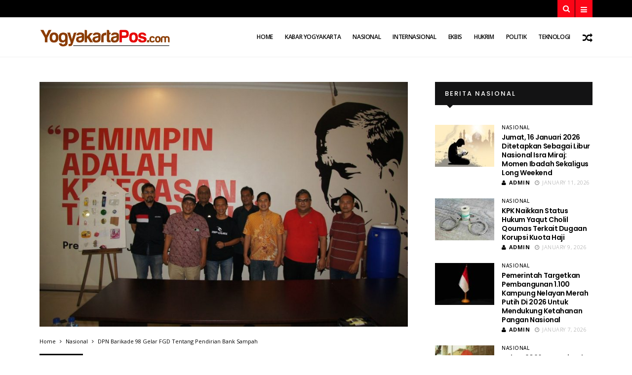

--- FILE ---
content_type: text/html; charset=UTF-8
request_url: https://yogyakartapos.com/nasional/153340/dpn-barikade-98-gelar-fgd-tentang-pendirian-bank-sampah/
body_size: 20816
content:
<!DOCTYPE html>
<!--[if IE 9 ]><html class="ie ie9" lang="en-US"
	prefix="og: https://ogp.me/ns#" > <![endif]-->
<html lang="en-US"
	prefix="og: https://ogp.me/ns#" >
<head>
	<meta charset="UTF-8">
    <meta name="viewport" content="width=device-width, initial-scale=1, maximum-scale=1">    
    <title>DPN Barikade 98 Gelar FGD Tentang Pendirian Bank Sampah - YogyakartaPos.Com</title>

		<!-- All in One SEO 4.1.3.4 -->
		<meta name="description" content="YOGYAKARTAPOS.COM, JAKARTA – Pengelolaan sampah di kawasan pemukiman harus dilakukan dengan cara memilah/memisahkan dari sumber sampah yaitu antara sampah organik dan anorganik karena prinsip penanganannya yang berbeda. Pada saat ini pengelolaan sampah non organik atau sampah domestik lebih baik jika dilakukan dengan mengedepankan prinsip atau pola 3R yaitu Reduce (Mengurangi), Reuse (Menggunakan kembali), dan Recyle (Mendaur ulang) melalui TPS Domestik Terpadu […]"/>
		<link rel="canonical" href="https://yogyakartapos.com/nasional/153340/dpn-barikade-98-gelar-fgd-tentang-pendirian-bank-sampah/" />
		<meta property="og:site_name" content="YogyakartaPos.Com - Informasi Warga Yogyakarta" />
		<meta property="og:type" content="article" />
		<meta property="og:title" content="DPN Barikade 98 Gelar FGD Tentang Pendirian Bank Sampah - YogyakartaPos.Com" />
		<meta property="og:description" content="YOGYAKARTAPOS.COM, JAKARTA – Pengelolaan sampah di kawasan pemukiman harus dilakukan dengan cara memilah/memisahkan dari sumber sampah yaitu antara sampah organik dan anorganik karena prinsip penanganannya yang berbeda. Pada saat ini pengelolaan sampah non organik atau sampah domestik lebih baik jika dilakukan dengan mengedepankan prinsip atau pola 3R yaitu Reduce (Mengurangi), Reuse (Menggunakan kembali), dan Recyle (Mendaur ulang) melalui TPS Domestik Terpadu […]" />
		<meta property="og:url" content="https://yogyakartapos.com/nasional/153340/dpn-barikade-98-gelar-fgd-tentang-pendirian-bank-sampah/" />
		<meta property="article:published_time" content="2022-06-10T15:32:08Z" />
		<meta property="article:modified_time" content="2022-06-10T15:32:08Z" />
		<meta name="twitter:card" content="summary" />
		<meta name="twitter:domain" content="yogyakartapos.com" />
		<meta name="twitter:title" content="DPN Barikade 98 Gelar FGD Tentang Pendirian Bank Sampah - YogyakartaPos.Com" />
		<meta name="twitter:description" content="YOGYAKARTAPOS.COM, JAKARTA – Pengelolaan sampah di kawasan pemukiman harus dilakukan dengan cara memilah/memisahkan dari sumber sampah yaitu antara sampah organik dan anorganik karena prinsip penanganannya yang berbeda. Pada saat ini pengelolaan sampah non organik atau sampah domestik lebih baik jika dilakukan dengan mengedepankan prinsip atau pola 3R yaitu Reduce (Mengurangi), Reuse (Menggunakan kembali), dan Recyle (Mendaur ulang) melalui TPS Domestik Terpadu […]" />
		<script type="application/ld+json" class="aioseo-schema">
			{"@context":"https:\/\/schema.org","@graph":[{"@type":"WebSite","@id":"https:\/\/yogyakartapos.com\/#website","url":"https:\/\/yogyakartapos.com\/","name":"YogyakartaPos.Com","description":"Informasi Warga Yogyakarta","publisher":{"@id":"https:\/\/yogyakartapos.com\/#organization"}},{"@type":"Organization","@id":"https:\/\/yogyakartapos.com\/#organization","name":"YogyakartaPos.Com","url":"https:\/\/yogyakartapos.com\/"},{"@type":"BreadcrumbList","@id":"https:\/\/yogyakartapos.com\/nasional\/153340\/dpn-barikade-98-gelar-fgd-tentang-pendirian-bank-sampah\/#breadcrumblist","itemListElement":[{"@type":"ListItem","@id":"https:\/\/yogyakartapos.com\/#listItem","position":"1","item":{"@type":"WebPage","@id":"https:\/\/yogyakartapos.com\/","name":"Home","description":"Regional Apresiasi Satgas Bencana Aceh Tamiang, Brigjen Pol Anang Sumpena Tekankan Evaluasi dan Pencegahan Bencana Susulan admin January 20, 2026 ACEH TAMIANG \u2013 Brigjen Polisi Anang Sumpena mengapresiasi kinerja seluruh personel Polri yang tergabung dalam Satuan Tugas (Satgas) Penanggulangan Pasca Bencana Banjir dan Longsor\u2026 Continue reading Matra Resmi Berganti, Danmen I Gegana dan Danmen I [\u2026]","url":"https:\/\/yogyakartapos.com\/"},"nextItem":"https:\/\/yogyakartapos.com\/nasional\/#listItem"},{"@type":"ListItem","@id":"https:\/\/yogyakartapos.com\/nasional\/#listItem","position":"2","item":{"@type":"WebPage","@id":"https:\/\/yogyakartapos.com\/nasional\/","name":"Nasional","description":"YOGYAKARTAPOS.COM, JAKARTA \u2013 Pengelolaan sampah di kawasan pemukiman harus dilakukan dengan cara memilah\/memisahkan dari sumber sampah yaitu antara sampah organik dan anorganik karena prinsip penanganannya yang berbeda. Pada saat ini pengelolaan sampah non organik atau sampah domestik lebih baik jika dilakukan dengan mengedepankan prinsip atau pola 3R yaitu Reduce (Mengurangi), Reuse (Menggunakan kembali), dan Recyle (Mendaur ulang) melalui TPS Domestik Terpadu [\u2026]","url":"https:\/\/yogyakartapos.com\/nasional\/"},"nextItem":"https:\/\/yogyakartapos.com\/nasional\/153340\/dpn-barikade-98-gelar-fgd-tentang-pendirian-bank-sampah\/#listItem","previousItem":"https:\/\/yogyakartapos.com\/#listItem"},{"@type":"ListItem","@id":"https:\/\/yogyakartapos.com\/nasional\/153340\/dpn-barikade-98-gelar-fgd-tentang-pendirian-bank-sampah\/#listItem","position":"3","item":{"@type":"WebPage","@id":"https:\/\/yogyakartapos.com\/nasional\/153340\/dpn-barikade-98-gelar-fgd-tentang-pendirian-bank-sampah\/","name":"DPN Barikade 98 Gelar FGD Tentang Pendirian Bank Sampah","description":"YOGYAKARTAPOS.COM, JAKARTA \u2013 Pengelolaan sampah di kawasan pemukiman harus dilakukan dengan cara memilah\/memisahkan dari sumber sampah yaitu antara sampah organik dan anorganik karena prinsip penanganannya yang berbeda. Pada saat ini pengelolaan sampah non organik atau sampah domestik lebih baik jika dilakukan dengan mengedepankan prinsip atau pola 3R yaitu Reduce (Mengurangi), Reuse (Menggunakan kembali), dan Recyle (Mendaur ulang) melalui TPS Domestik Terpadu [\u2026]","url":"https:\/\/yogyakartapos.com\/nasional\/153340\/dpn-barikade-98-gelar-fgd-tentang-pendirian-bank-sampah\/"},"previousItem":"https:\/\/yogyakartapos.com\/nasional\/#listItem"}]},{"@type":"Person","@id":"https:\/\/yogyakartapos.com\/author\/yogyakartapos\/#author","url":"https:\/\/yogyakartapos.com\/author\/yogyakartapos\/","name":"yogyakartapos","image":{"@type":"ImageObject","@id":"https:\/\/yogyakartapos.com\/nasional\/153340\/dpn-barikade-98-gelar-fgd-tentang-pendirian-bank-sampah\/#authorImage","url":"https:\/\/secure.gravatar.com\/avatar\/e041701119b473796d3e186c396b3386bd257223bb541397e5ef9a808268f704?s=96&d=mm&r=g","width":"96","height":"96","caption":"yogyakartapos"}},{"@type":"WebPage","@id":"https:\/\/yogyakartapos.com\/nasional\/153340\/dpn-barikade-98-gelar-fgd-tentang-pendirian-bank-sampah\/#webpage","url":"https:\/\/yogyakartapos.com\/nasional\/153340\/dpn-barikade-98-gelar-fgd-tentang-pendirian-bank-sampah\/","name":"DPN Barikade 98 Gelar FGD Tentang Pendirian Bank Sampah - YogyakartaPos.Com","description":"YOGYAKARTAPOS.COM, JAKARTA \u2013 Pengelolaan sampah di kawasan pemukiman harus dilakukan dengan cara memilah\/memisahkan dari sumber sampah yaitu antara sampah organik dan anorganik karena prinsip penanganannya yang berbeda. Pada saat ini pengelolaan sampah non organik atau sampah domestik lebih baik jika dilakukan dengan mengedepankan prinsip atau pola 3R yaitu Reduce (Mengurangi), Reuse (Menggunakan kembali), dan Recyle (Mendaur ulang) melalui TPS Domestik Terpadu [\u2026]","inLanguage":"en-US","isPartOf":{"@id":"https:\/\/yogyakartapos.com\/#website"},"breadcrumb":{"@id":"https:\/\/yogyakartapos.com\/nasional\/153340\/dpn-barikade-98-gelar-fgd-tentang-pendirian-bank-sampah\/#breadcrumblist"},"author":"https:\/\/yogyakartapos.com\/author\/yogyakartapos\/#author","creator":"https:\/\/yogyakartapos.com\/author\/yogyakartapos\/#author","image":{"@type":"ImageObject","@id":"https:\/\/yogyakartapos.com\/#mainImage","url":"https:\/\/yogyakartapos.com\/wp-content\/uploads\/2022\/06\/barikade-bank-sampah.jpg","width":"1431","height":"952"},"primaryImageOfPage":{"@id":"https:\/\/yogyakartapos.com\/nasional\/153340\/dpn-barikade-98-gelar-fgd-tentang-pendirian-bank-sampah\/#mainImage"},"datePublished":"2022-06-10T15:32:08+07:00","dateModified":"2022-06-10T15:32:08+07:00"},{"@type":"BlogPosting","@id":"https:\/\/yogyakartapos.com\/nasional\/153340\/dpn-barikade-98-gelar-fgd-tentang-pendirian-bank-sampah\/#blogposting","name":"DPN Barikade 98 Gelar FGD Tentang Pendirian Bank Sampah - YogyakartaPos.Com","description":"YOGYAKARTAPOS.COM, JAKARTA \u2013 Pengelolaan sampah di kawasan pemukiman harus dilakukan dengan cara memilah\/memisahkan dari sumber sampah yaitu antara sampah organik dan anorganik karena prinsip penanganannya yang berbeda. Pada saat ini pengelolaan sampah non organik atau sampah domestik lebih baik jika dilakukan dengan mengedepankan prinsip atau pola 3R yaitu Reduce (Mengurangi), Reuse (Menggunakan kembali), dan Recyle (Mendaur ulang) melalui TPS Domestik Terpadu [\u2026]","headline":"DPN Barikade 98 Gelar FGD Tentang Pendirian Bank Sampah","author":{"@id":"https:\/\/yogyakartapos.com\/author\/yogyakartapos\/#author"},"publisher":{"@id":"https:\/\/yogyakartapos.com\/#organization"},"datePublished":"2022-06-10T15:32:08+07:00","dateModified":"2022-06-10T15:32:08+07:00","articleSection":"Nasional","mainEntityOfPage":{"@id":"https:\/\/yogyakartapos.com\/nasional\/153340\/dpn-barikade-98-gelar-fgd-tentang-pendirian-bank-sampah\/#webpage"},"isPartOf":{"@id":"https:\/\/yogyakartapos.com\/nasional\/153340\/dpn-barikade-98-gelar-fgd-tentang-pendirian-bank-sampah\/#webpage"},"image":{"@type":"ImageObject","@id":"https:\/\/yogyakartapos.com\/#articleImage","url":"https:\/\/yogyakartapos.com\/wp-content\/uploads\/2022\/06\/barikade-bank-sampah.jpg","width":"1431","height":"952"}}]}
		</script>
		<!-- All in One SEO -->

<link rel='dns-prefetch' href='//fonts.googleapis.com' />
<link rel="alternate" type="application/rss+xml" title="YogyakartaPos.Com &raquo; Feed" href="https://yogyakartapos.com/feed/" />
<link rel="alternate" type="application/rss+xml" title="YogyakartaPos.Com &raquo; Comments Feed" href="https://yogyakartapos.com/comments/feed/" />
<link rel="alternate" type="application/rss+xml" title="YogyakartaPos.Com &raquo; DPN Barikade 98 Gelar FGD Tentang Pendirian Bank Sampah Comments Feed" href="https://yogyakartapos.com/nasional/153340/dpn-barikade-98-gelar-fgd-tentang-pendirian-bank-sampah/feed/" />
<link rel="alternate" title="oEmbed (JSON)" type="application/json+oembed" href="https://yogyakartapos.com/wp-json/oembed/1.0/embed?url=https%3A%2F%2Fyogyakartapos.com%2Fnasional%2F153340%2Fdpn-barikade-98-gelar-fgd-tentang-pendirian-bank-sampah%2F" />
<link rel="alternate" title="oEmbed (XML)" type="text/xml+oembed" href="https://yogyakartapos.com/wp-json/oembed/1.0/embed?url=https%3A%2F%2Fyogyakartapos.com%2Fnasional%2F153340%2Fdpn-barikade-98-gelar-fgd-tentang-pendirian-bank-sampah%2F&#038;format=xml" />
<style id='wp-img-auto-sizes-contain-inline-css' type='text/css'>
img:is([sizes=auto i],[sizes^="auto," i]){contain-intrinsic-size:3000px 1500px}
/*# sourceURL=wp-img-auto-sizes-contain-inline-css */
</style>
<style id='wp-emoji-styles-inline-css' type='text/css'>

	img.wp-smiley, img.emoji {
		display: inline !important;
		border: none !important;
		box-shadow: none !important;
		height: 1em !important;
		width: 1em !important;
		margin: 0 0.07em !important;
		vertical-align: -0.1em !important;
		background: none !important;
		padding: 0 !important;
	}
/*# sourceURL=wp-emoji-styles-inline-css */
</style>
<style id='wp-block-library-inline-css' type='text/css'>
:root{--wp-block-synced-color:#7a00df;--wp-block-synced-color--rgb:122,0,223;--wp-bound-block-color:var(--wp-block-synced-color);--wp-editor-canvas-background:#ddd;--wp-admin-theme-color:#007cba;--wp-admin-theme-color--rgb:0,124,186;--wp-admin-theme-color-darker-10:#006ba1;--wp-admin-theme-color-darker-10--rgb:0,107,160.5;--wp-admin-theme-color-darker-20:#005a87;--wp-admin-theme-color-darker-20--rgb:0,90,135;--wp-admin-border-width-focus:2px}@media (min-resolution:192dpi){:root{--wp-admin-border-width-focus:1.5px}}.wp-element-button{cursor:pointer}:root .has-very-light-gray-background-color{background-color:#eee}:root .has-very-dark-gray-background-color{background-color:#313131}:root .has-very-light-gray-color{color:#eee}:root .has-very-dark-gray-color{color:#313131}:root .has-vivid-green-cyan-to-vivid-cyan-blue-gradient-background{background:linear-gradient(135deg,#00d084,#0693e3)}:root .has-purple-crush-gradient-background{background:linear-gradient(135deg,#34e2e4,#4721fb 50%,#ab1dfe)}:root .has-hazy-dawn-gradient-background{background:linear-gradient(135deg,#faaca8,#dad0ec)}:root .has-subdued-olive-gradient-background{background:linear-gradient(135deg,#fafae1,#67a671)}:root .has-atomic-cream-gradient-background{background:linear-gradient(135deg,#fdd79a,#004a59)}:root .has-nightshade-gradient-background{background:linear-gradient(135deg,#330968,#31cdcf)}:root .has-midnight-gradient-background{background:linear-gradient(135deg,#020381,#2874fc)}:root{--wp--preset--font-size--normal:16px;--wp--preset--font-size--huge:42px}.has-regular-font-size{font-size:1em}.has-larger-font-size{font-size:2.625em}.has-normal-font-size{font-size:var(--wp--preset--font-size--normal)}.has-huge-font-size{font-size:var(--wp--preset--font-size--huge)}.has-text-align-center{text-align:center}.has-text-align-left{text-align:left}.has-text-align-right{text-align:right}.has-fit-text{white-space:nowrap!important}#end-resizable-editor-section{display:none}.aligncenter{clear:both}.items-justified-left{justify-content:flex-start}.items-justified-center{justify-content:center}.items-justified-right{justify-content:flex-end}.items-justified-space-between{justify-content:space-between}.screen-reader-text{border:0;clip-path:inset(50%);height:1px;margin:-1px;overflow:hidden;padding:0;position:absolute;width:1px;word-wrap:normal!important}.screen-reader-text:focus{background-color:#ddd;clip-path:none;color:#444;display:block;font-size:1em;height:auto;left:5px;line-height:normal;padding:15px 23px 14px;text-decoration:none;top:5px;width:auto;z-index:100000}html :where(.has-border-color){border-style:solid}html :where([style*=border-top-color]){border-top-style:solid}html :where([style*=border-right-color]){border-right-style:solid}html :where([style*=border-bottom-color]){border-bottom-style:solid}html :where([style*=border-left-color]){border-left-style:solid}html :where([style*=border-width]){border-style:solid}html :where([style*=border-top-width]){border-top-style:solid}html :where([style*=border-right-width]){border-right-style:solid}html :where([style*=border-bottom-width]){border-bottom-style:solid}html :where([style*=border-left-width]){border-left-style:solid}html :where(img[class*=wp-image-]){height:auto;max-width:100%}:where(figure){margin:0 0 1em}html :where(.is-position-sticky){--wp-admin--admin-bar--position-offset:var(--wp-admin--admin-bar--height,0px)}@media screen and (max-width:600px){html :where(.is-position-sticky){--wp-admin--admin-bar--position-offset:0px}}

/*# sourceURL=wp-block-library-inline-css */
</style><style id='global-styles-inline-css' type='text/css'>
:root{--wp--preset--aspect-ratio--square: 1;--wp--preset--aspect-ratio--4-3: 4/3;--wp--preset--aspect-ratio--3-4: 3/4;--wp--preset--aspect-ratio--3-2: 3/2;--wp--preset--aspect-ratio--2-3: 2/3;--wp--preset--aspect-ratio--16-9: 16/9;--wp--preset--aspect-ratio--9-16: 9/16;--wp--preset--color--black: #000000;--wp--preset--color--cyan-bluish-gray: #abb8c3;--wp--preset--color--white: #ffffff;--wp--preset--color--pale-pink: #f78da7;--wp--preset--color--vivid-red: #cf2e2e;--wp--preset--color--luminous-vivid-orange: #ff6900;--wp--preset--color--luminous-vivid-amber: #fcb900;--wp--preset--color--light-green-cyan: #7bdcb5;--wp--preset--color--vivid-green-cyan: #00d084;--wp--preset--color--pale-cyan-blue: #8ed1fc;--wp--preset--color--vivid-cyan-blue: #0693e3;--wp--preset--color--vivid-purple: #9b51e0;--wp--preset--gradient--vivid-cyan-blue-to-vivid-purple: linear-gradient(135deg,rgb(6,147,227) 0%,rgb(155,81,224) 100%);--wp--preset--gradient--light-green-cyan-to-vivid-green-cyan: linear-gradient(135deg,rgb(122,220,180) 0%,rgb(0,208,130) 100%);--wp--preset--gradient--luminous-vivid-amber-to-luminous-vivid-orange: linear-gradient(135deg,rgb(252,185,0) 0%,rgb(255,105,0) 100%);--wp--preset--gradient--luminous-vivid-orange-to-vivid-red: linear-gradient(135deg,rgb(255,105,0) 0%,rgb(207,46,46) 100%);--wp--preset--gradient--very-light-gray-to-cyan-bluish-gray: linear-gradient(135deg,rgb(238,238,238) 0%,rgb(169,184,195) 100%);--wp--preset--gradient--cool-to-warm-spectrum: linear-gradient(135deg,rgb(74,234,220) 0%,rgb(151,120,209) 20%,rgb(207,42,186) 40%,rgb(238,44,130) 60%,rgb(251,105,98) 80%,rgb(254,248,76) 100%);--wp--preset--gradient--blush-light-purple: linear-gradient(135deg,rgb(255,206,236) 0%,rgb(152,150,240) 100%);--wp--preset--gradient--blush-bordeaux: linear-gradient(135deg,rgb(254,205,165) 0%,rgb(254,45,45) 50%,rgb(107,0,62) 100%);--wp--preset--gradient--luminous-dusk: linear-gradient(135deg,rgb(255,203,112) 0%,rgb(199,81,192) 50%,rgb(65,88,208) 100%);--wp--preset--gradient--pale-ocean: linear-gradient(135deg,rgb(255,245,203) 0%,rgb(182,227,212) 50%,rgb(51,167,181) 100%);--wp--preset--gradient--electric-grass: linear-gradient(135deg,rgb(202,248,128) 0%,rgb(113,206,126) 100%);--wp--preset--gradient--midnight: linear-gradient(135deg,rgb(2,3,129) 0%,rgb(40,116,252) 100%);--wp--preset--font-size--small: 13px;--wp--preset--font-size--medium: 20px;--wp--preset--font-size--large: 36px;--wp--preset--font-size--x-large: 42px;--wp--preset--spacing--20: 0.44rem;--wp--preset--spacing--30: 0.67rem;--wp--preset--spacing--40: 1rem;--wp--preset--spacing--50: 1.5rem;--wp--preset--spacing--60: 2.25rem;--wp--preset--spacing--70: 3.38rem;--wp--preset--spacing--80: 5.06rem;--wp--preset--shadow--natural: 6px 6px 9px rgba(0, 0, 0, 0.2);--wp--preset--shadow--deep: 12px 12px 50px rgba(0, 0, 0, 0.4);--wp--preset--shadow--sharp: 6px 6px 0px rgba(0, 0, 0, 0.2);--wp--preset--shadow--outlined: 6px 6px 0px -3px rgb(255, 255, 255), 6px 6px rgb(0, 0, 0);--wp--preset--shadow--crisp: 6px 6px 0px rgb(0, 0, 0);}:where(.is-layout-flex){gap: 0.5em;}:where(.is-layout-grid){gap: 0.5em;}body .is-layout-flex{display: flex;}.is-layout-flex{flex-wrap: wrap;align-items: center;}.is-layout-flex > :is(*, div){margin: 0;}body .is-layout-grid{display: grid;}.is-layout-grid > :is(*, div){margin: 0;}:where(.wp-block-columns.is-layout-flex){gap: 2em;}:where(.wp-block-columns.is-layout-grid){gap: 2em;}:where(.wp-block-post-template.is-layout-flex){gap: 1.25em;}:where(.wp-block-post-template.is-layout-grid){gap: 1.25em;}.has-black-color{color: var(--wp--preset--color--black) !important;}.has-cyan-bluish-gray-color{color: var(--wp--preset--color--cyan-bluish-gray) !important;}.has-white-color{color: var(--wp--preset--color--white) !important;}.has-pale-pink-color{color: var(--wp--preset--color--pale-pink) !important;}.has-vivid-red-color{color: var(--wp--preset--color--vivid-red) !important;}.has-luminous-vivid-orange-color{color: var(--wp--preset--color--luminous-vivid-orange) !important;}.has-luminous-vivid-amber-color{color: var(--wp--preset--color--luminous-vivid-amber) !important;}.has-light-green-cyan-color{color: var(--wp--preset--color--light-green-cyan) !important;}.has-vivid-green-cyan-color{color: var(--wp--preset--color--vivid-green-cyan) !important;}.has-pale-cyan-blue-color{color: var(--wp--preset--color--pale-cyan-blue) !important;}.has-vivid-cyan-blue-color{color: var(--wp--preset--color--vivid-cyan-blue) !important;}.has-vivid-purple-color{color: var(--wp--preset--color--vivid-purple) !important;}.has-black-background-color{background-color: var(--wp--preset--color--black) !important;}.has-cyan-bluish-gray-background-color{background-color: var(--wp--preset--color--cyan-bluish-gray) !important;}.has-white-background-color{background-color: var(--wp--preset--color--white) !important;}.has-pale-pink-background-color{background-color: var(--wp--preset--color--pale-pink) !important;}.has-vivid-red-background-color{background-color: var(--wp--preset--color--vivid-red) !important;}.has-luminous-vivid-orange-background-color{background-color: var(--wp--preset--color--luminous-vivid-orange) !important;}.has-luminous-vivid-amber-background-color{background-color: var(--wp--preset--color--luminous-vivid-amber) !important;}.has-light-green-cyan-background-color{background-color: var(--wp--preset--color--light-green-cyan) !important;}.has-vivid-green-cyan-background-color{background-color: var(--wp--preset--color--vivid-green-cyan) !important;}.has-pale-cyan-blue-background-color{background-color: var(--wp--preset--color--pale-cyan-blue) !important;}.has-vivid-cyan-blue-background-color{background-color: var(--wp--preset--color--vivid-cyan-blue) !important;}.has-vivid-purple-background-color{background-color: var(--wp--preset--color--vivid-purple) !important;}.has-black-border-color{border-color: var(--wp--preset--color--black) !important;}.has-cyan-bluish-gray-border-color{border-color: var(--wp--preset--color--cyan-bluish-gray) !important;}.has-white-border-color{border-color: var(--wp--preset--color--white) !important;}.has-pale-pink-border-color{border-color: var(--wp--preset--color--pale-pink) !important;}.has-vivid-red-border-color{border-color: var(--wp--preset--color--vivid-red) !important;}.has-luminous-vivid-orange-border-color{border-color: var(--wp--preset--color--luminous-vivid-orange) !important;}.has-luminous-vivid-amber-border-color{border-color: var(--wp--preset--color--luminous-vivid-amber) !important;}.has-light-green-cyan-border-color{border-color: var(--wp--preset--color--light-green-cyan) !important;}.has-vivid-green-cyan-border-color{border-color: var(--wp--preset--color--vivid-green-cyan) !important;}.has-pale-cyan-blue-border-color{border-color: var(--wp--preset--color--pale-cyan-blue) !important;}.has-vivid-cyan-blue-border-color{border-color: var(--wp--preset--color--vivid-cyan-blue) !important;}.has-vivid-purple-border-color{border-color: var(--wp--preset--color--vivid-purple) !important;}.has-vivid-cyan-blue-to-vivid-purple-gradient-background{background: var(--wp--preset--gradient--vivid-cyan-blue-to-vivid-purple) !important;}.has-light-green-cyan-to-vivid-green-cyan-gradient-background{background: var(--wp--preset--gradient--light-green-cyan-to-vivid-green-cyan) !important;}.has-luminous-vivid-amber-to-luminous-vivid-orange-gradient-background{background: var(--wp--preset--gradient--luminous-vivid-amber-to-luminous-vivid-orange) !important;}.has-luminous-vivid-orange-to-vivid-red-gradient-background{background: var(--wp--preset--gradient--luminous-vivid-orange-to-vivid-red) !important;}.has-very-light-gray-to-cyan-bluish-gray-gradient-background{background: var(--wp--preset--gradient--very-light-gray-to-cyan-bluish-gray) !important;}.has-cool-to-warm-spectrum-gradient-background{background: var(--wp--preset--gradient--cool-to-warm-spectrum) !important;}.has-blush-light-purple-gradient-background{background: var(--wp--preset--gradient--blush-light-purple) !important;}.has-blush-bordeaux-gradient-background{background: var(--wp--preset--gradient--blush-bordeaux) !important;}.has-luminous-dusk-gradient-background{background: var(--wp--preset--gradient--luminous-dusk) !important;}.has-pale-ocean-gradient-background{background: var(--wp--preset--gradient--pale-ocean) !important;}.has-electric-grass-gradient-background{background: var(--wp--preset--gradient--electric-grass) !important;}.has-midnight-gradient-background{background: var(--wp--preset--gradient--midnight) !important;}.has-small-font-size{font-size: var(--wp--preset--font-size--small) !important;}.has-medium-font-size{font-size: var(--wp--preset--font-size--medium) !important;}.has-large-font-size{font-size: var(--wp--preset--font-size--large) !important;}.has-x-large-font-size{font-size: var(--wp--preset--font-size--x-large) !important;}
/*# sourceURL=global-styles-inline-css */
</style>

<style id='classic-theme-styles-inline-css' type='text/css'>
/*! This file is auto-generated */
.wp-block-button__link{color:#fff;background-color:#32373c;border-radius:9999px;box-shadow:none;text-decoration:none;padding:calc(.667em + 2px) calc(1.333em + 2px);font-size:1.125em}.wp-block-file__button{background:#32373c;color:#fff;text-decoration:none}
/*# sourceURL=/wp-includes/css/classic-themes.min.css */
</style>
<link rel='stylesheet' id='larus_fonts_url-css' href='//fonts.googleapis.com/css?family=Poppins%3A100%2C200%2C300%2C400%2C500%2C600%2C700%2C800%2C900%2C400italic%2C700italic%2C900italic%7COpen+Sans%3A100%2C200%2C300%2C400%2C500%2C600%2C700%2C800%2C900%2C400italic%2C700italic%2C900italic%7COpen+Sans%3A100%2C200%2C300%2C400%2C500%2C600%2C700%2C800%2C900%2C400italic%2C700italic%2C900italic&#038;subset=latin%2Clatin-ext%2Ccyrillic%2Ccyrillic-ext%2Cgreek%2Cgreek-ext%2Cvietnamese&#038;ver=1.3' type='text/css' media='all' />
<link rel='stylesheet' id='bootstrap-css' href='https://yogyakartapos.com/wp-content/themes/larus/css/bootstrap.css?ver=1.3' type='text/css' media='all' />
<link rel='stylesheet' id='larus_style-css' href='https://yogyakartapos.com/wp-content/themes/larus/style.css?ver=1.3' type='text/css' media='all' />
<link rel='stylesheet' id='larus_responsive-css' href='https://yogyakartapos.com/wp-content/themes/larus/css/responsive.css?ver=1.3' type='text/css' media='all' />
<style id='larus_responsive-inline-css' type='text/css'>





.header_top_bar_wrapper .navigation_wrapper #jl_top_menu li a, .meta-category-small a, .item_slide_caption .post-meta.meta-main-img, .post-meta.meta-main-img, .post-meta-bot-in, .post-meta span, .single-post-meta-wrapper span, .comment time, .comment-meta .comment-author-name, .post_large_footer_meta, .blog_large_post_style .large_post_content .jelly_read_more_wrapper a, .love_post_view_header a, .header_date_display, .jl_continue_reading, .breadcrumbs_options, .menu_post_feature .builder_cat_title_list_style li, .builder_cat_title_list_style li, .main_new_ticker_wrapper .post-date, .main_new_ticker_wrapper .news_ticker_title_style, .jl_rating_front .jl_rating_value, .pop_post_right_slider .headding_pop_post, .jl_main_right_number .jl_number_list{font-family: Open Sans !important;}
#mainmenu li > a, #content_nav .menu_moble_slide > li a, .header_layout_style3_custom .navigation_wrapper > ul > li > a, .header_magazine_full_screen .navigation_wrapper .jl_main_menu > li > a{font-family: Open Sans !important;  font-size:12px !important; font-weight:600 !important; text-transform: uppercase !important;}
#content_nav .menu_moble_slide > li a{font-size: 13px !important; font-weight: 600 !important;}
.content_single_page p, .single_section_content .post_content, .single_section_content .post_content p{font-size: 15px !important;}
body, p, .date_post_large_display, #search_block_top #search_query_top, .tagcloud a, .format-quote a p.quote_source, .blog_large_post_style .large_post_content .jelly_read_more_wrapper a, .blog_grid_post_style .jelly_read_more_wrapper a, .blog_list_post_style .jelly_read_more_wrapper a, .pagination-more div a,
.meta-category-small-builder a, .full-slider-wrapper .banner-carousel-item .banner-container .more_btn a, .single-item-slider .banner-carousel-item .banner-container .more_btn a{font-family:Open Sans !important; font-weight: 300 !important;}   

h1, h2, h3, h4, h5, h6, h1 a, h2 a, h3 a, h4 a, h5 a, h6 a, .postnav #prepost, .postnav  #nextpost, .bbp-forum-title, .single_post_arrow_content #prepost, .single_post_arrow_content #nextpost{font-weight: 600 !important;  }
.footer_carousel .meta-comment ,.item_slide_caption h1 a,  .tickerfloat, .box-1 .inside h3, .detailholder.medium h3, .feature-post-list .feature-post-title, .widget-title h2, .image-post-title, .grid.caption_header h3, ul.tabs li a, h1, h2, h3, h4, h5, h6, .carousel_title, .postnav a, .format-aside a p.aside_title, .date_post_large_display, .social-count-plus span,
.sf-top-menu li a, .large_continue_reading span, #commentform #submit, .wpcf7-form-control.wpcf7-submit, .single_post_arrow_content #prepost, .single_post_arrow_content #nextpost{font-family:Poppins !important;}   
 



.cat-item-58 span{background:  !important;}.cat-item-36 span{background:  !important;}.cat-item-153 span{background:  !important;}.cat-item-90 span{background:  !important;}.cat-item-149 span{background:  !important;}.cat-item-121 span{background:  !important;}.cat-item-2 span{background:  !important;}.cat-item-70 span{background:  !important;}.cat-item-11 span{background:  !important;}.cat-item-14 span{background:  !important;}.cat-item-59 span{background:  !important;}.cat-item-3 span{background:  !important;}.cat-item-68 span{background:  !important;}.cat-item-66 span{background:  !important;}.cat-item-4 span{background:  !important;}.cat-item-22 span{background:  !important;}.cat-item-30 span{background:  !important;}.cat-item-86 span{background:  !important;}.cat-item-116 span{background:  !important;}.cat-item-57 span{background:  !important;}.cat-item-95 span{background:  !important;}.cat-item-20 span{background:  !important;}.cat-item-109 span{background:  !important;}.cat-item-159 span{background:  !important;}.cat-item-6 span{background:  !important;}.cat-item-10 span{background:  !important;}.cat-item-31 span{background:  !important;}.cat-item-67 span{background:  !important;}.cat-item-7 span{background:  !important;}.cat-item-129 span{background:  !important;}.cat-item-106 span{background:  !important;}.cat-item-15 span{background:  !important;}.cat-item-8 span{background:  !important;}.cat-item-12 span{background:  !important;}.cat-item-100 span{background:  !important;}
/*# sourceURL=larus_responsive-inline-css */
</style>
<script type="text/javascript" id="jquery-core-js-extra">
/* <![CDATA[ */
var user_review_script = {"post_id":"153340","ajaxurl":"https://yogyakartapos.com/wp-admin/admin-ajax.php"};
//# sourceURL=jquery-core-js-extra
/* ]]> */
</script>
<script type="text/javascript" src="https://yogyakartapos.com/wp-includes/js/jquery/jquery.min.js?ver=3.7.1" id="jquery-core-js"></script>
<script type="text/javascript" src="https://yogyakartapos.com/wp-includes/js/jquery/jquery-migrate.min.js?ver=3.4.1" id="jquery-migrate-js"></script>
<link rel="https://api.w.org/" href="https://yogyakartapos.com/wp-json/" /><link rel="alternate" title="JSON" type="application/json" href="https://yogyakartapos.com/wp-json/wp/v2/posts/153340" /><link rel="EditURI" type="application/rsd+xml" title="RSD" href="https://yogyakartapos.com/xmlrpc.php?rsd" />
<meta name="generator" content="WordPress 6.9" />
<link rel='shortlink' href='https://yogyakartapos.com/?p=153340' />
<!-- end head -->
</head>
<body class="wp-singular post-template-default single single-post postid-153340 single-format-standard wp-theme-larus mobile_nav_class" itemscope="itemscope" itemtype="http://schema.org/WebPage">
<div class="options_layout_wrapper  ">
<div class="options_layout_container full_layout_enable_front">
<!-- Start header -->
<header class="header-wraper jl_header_magazine_style two_header_top_style header_layout_style5_custom">
<div class="header_top_bar_wrapper">
<div class="container">
    <div class="row">      
    <div class="col-md-12">
     
<div class="menu-primary-container navigation_wrapper">
</div>    

 <div class="search_header_menu">
    <div class="menu_mobile_icons"><i class="fa fa-bars"></i></div>
    <div class="search_header_wrapper search_form_menu_personal_click"><i class="fa fa-search" aria-hidden="true"></i></div>
<div class="menu_mobile_share_wrapper">
         <ul class="social_icon_header_top">
                                                                                                                                                                           </ul>
         </div>
</div> 

</div>
</div>
</div>
</div>

<!-- Start Main menu -->
<div class="jl_blank_nav"></div>
<div id="menu_wrapper" class="menu_wrapper jl_menu_sticky jl_stick">
<div class="container">
<div class="row">
<div class="main_menu col-md-12"> 

<a class="logo_link jl_header5_logo" href="https://yogyakartapos.com/">
                                                                           
                                        <img src="http://yogyakartapos.com/wp-content/uploads/2019/05/logo.png" alt="Informasi Warga Yogyakarta"/>
                                                                    </a>

<div class="menu_mobile_icons"><i class="fa fa-bars"></i></div>
<div class="search_header_wrapper search_form_menu_personal_click"><i class="fa fa-search" aria-hidden="true"></i></div>                                

<!-- main menu -->
<div class="menu-primary-container navigation_wrapper">
<ul id="mainmenu" class="jl_main_menu"><li id="menu-item-69" class="menu-item menu-item-type-post_type menu-item-object-page menu-item-home"><a href="https://yogyakartapos.com/">Home<span class="border-menu"></span></a></li>
<li id="menu-item-15" class="menu-item menu-item-type-taxonomy menu-item-object-category"><a href="https://yogyakartapos.com/category/kabar-yogyakarta/">Kabar Yogyakarta<span class="border-menu"></span></a></li>
<li id="menu-item-16" class="menu-item menu-item-type-taxonomy menu-item-object-category current-post-ancestor current-menu-parent current-post-parent"><a href="https://yogyakartapos.com/category/nasional/">Nasional<span class="border-menu"></span></a></li>
<li id="menu-item-14" class="menu-item menu-item-type-taxonomy menu-item-object-category"><a href="https://yogyakartapos.com/category/internasional/">Internasional<span class="border-menu"></span></a></li>
<li id="menu-item-12" class="menu-item menu-item-type-taxonomy menu-item-object-category"><a href="https://yogyakartapos.com/category/ekonomi-bisnis/">Ekbis<span class="border-menu"></span></a></li>
<li id="menu-item-13" class="menu-item menu-item-type-taxonomy menu-item-object-category"><a href="https://yogyakartapos.com/category/hukum-kriminal/">Hukrim<span class="border-menu"></span></a></li>
<li id="menu-item-17" class="menu-item menu-item-type-taxonomy menu-item-object-category"><a href="https://yogyakartapos.com/category/politik/">Politik<span class="border-menu"></span></a></li>
<li id="menu-item-18" class="menu-item menu-item-type-taxonomy menu-item-object-category"><a href="https://yogyakartapos.com/category/teknologi/">Teknologi<span class="border-menu"></span></a></li>
</ul></div>   

  
<a class="jl_random_post_link" href="https://yogyakartapos.com/finance/2755/service-excellence-perkuat-posisi-brk-syariah-di-hati-nasabah/"><i class="fa fa-random"></i></a>

                            <!-- end main menu -->                  
                    </div>                                           
                    </div> 
                    </div>  
                    </div> 

 
            </header>
<!-- end header -->
<div id="content_nav" class="jl_mobile_nav_wrapper">
        <div id="nav" class="jl_mobile_nav_inner">
        <div class="menu_mobile_icons mobile_close_icons closed_menu"><i class="fa fa-close"></i></div>
        <div class="search_form_menu">
        <form method="get" class="searchform_theme" action="https://yogyakartapos.com/">
		<input type="text" placeholder="Search..." value="" name="s" class="search_btn" />
		<button type="submit" title="Search" class="button"><i class="fa fa-search"></i></button>
</form>        </div>
<ul id="mobile_menu_slide" class="menu_moble_slide"><li class="menu-item menu-item-type-post_type menu-item-object-page menu-item-home menu-item-69"><a href="https://yogyakartapos.com/">Home<span class="border-menu"></span></a></li>
<li class="menu-item menu-item-type-taxonomy menu-item-object-category menu-item-15"><a href="https://yogyakartapos.com/category/kabar-yogyakarta/">Kabar Yogyakarta<span class="border-menu"></span></a></li>
<li class="menu-item menu-item-type-taxonomy menu-item-object-category current-post-ancestor current-menu-parent current-post-parent menu-item-16"><a href="https://yogyakartapos.com/category/nasional/">Nasional<span class="border-menu"></span></a></li>
<li class="menu-item menu-item-type-taxonomy menu-item-object-category menu-item-14"><a href="https://yogyakartapos.com/category/internasional/">Internasional<span class="border-menu"></span></a></li>
<li class="menu-item menu-item-type-taxonomy menu-item-object-category menu-item-12"><a href="https://yogyakartapos.com/category/ekonomi-bisnis/">Ekbis<span class="border-menu"></span></a></li>
<li class="menu-item menu-item-type-taxonomy menu-item-object-category menu-item-13"><a href="https://yogyakartapos.com/category/hukum-kriminal/">Hukrim<span class="border-menu"></span></a></li>
<li class="menu-item menu-item-type-taxonomy menu-item-object-category menu-item-17"><a href="https://yogyakartapos.com/category/politik/">Politik<span class="border-menu"></span></a></li>
<li class="menu-item menu-item-type-taxonomy menu-item-object-category menu-item-18"><a href="https://yogyakartapos.com/category/teknologi/">Teknologi<span class="border-menu"></span></a></li>
</ul>
   </div>
    </div>
    <div class="search_form_menu_personal">
    <div class="search_header_wrapper search_form_menu_personal_click search_close_btn_pop"><i class="fa fa-close"></i></div>
<form method="get" class="searchform_theme" action="https://yogyakartapos.com/">
		<input type="text" placeholder="Search..." value="" name="s" class="search_btn" />
		<button type="submit" title="Search" class="button"><i class="fa fa-search"></i></button>
</form></div>
    <div class="mobile_menu_overlay"></div>

<!-- begin content -->

<section id="content_main" class="clearfix">
<div class="container">
<div class="row main_content">

        <div class="col-md-8 loop-large-post" id="content">
         <div class="widget_container content_page">
                             <!-- start post -->
                    <div class="post-153340 post type-post status-publish format-standard has-post-thumbnail hentry category-nasional" id="post-153340" itemscope="" itemtype="http://schema.org/Article">

                      <div class="single_section_content box blog_large_post_style">
                                    
                                <div class="single_content_header jl_single_feature_above">
<div class="image-post-thumb jlsingle-title-above">
<img width="850" height="565" src="https://yogyakartapos.com/wp-content/uploads/2022/06/barikade-bank-sampah-850x565.jpg" class="attachment-larus_justify_feature size-larus_justify_feature wp-post-image" alt="" decoding="async" loading="lazy" srcset="https://yogyakartapos.com/wp-content/uploads/2022/06/barikade-bank-sampah-850x565.jpg 850w, https://yogyakartapos.com/wp-content/uploads/2022/06/barikade-bank-sampah-768x511.jpg 768w, https://yogyakartapos.com/wp-content/uploads/2022/06/barikade-bank-sampah-380x253.jpg 380w, https://yogyakartapos.com/wp-content/uploads/2022/06/barikade-bank-sampah-782x520.jpg 782w, https://yogyakartapos.com/wp-content/uploads/2022/06/barikade-bank-sampah.jpg 1431w" sizes="auto, (max-width: 850px) 100vw, 850px" /></div>
</div>
<div class="single_post_entry_content single_bellow_left_align">
    <div class="breadcrumbs_options" itemscope itemtype="http://data-vocabulary.org/Breadcrumb"><a href="https://yogyakartapos.com/" itemprop="url">Home</a> <i class="fa fa-angle-right"></i> <a href="https://yogyakartapos.com/category/nasional/">Nasional</a> <i class="fa fa-angle-right"></i> <span class="current" itemprop="title">DPN Barikade 98 Gelar FGD Tentang Pendirian Bank Sampah</span></div><span class="meta-category-small single_meta_category"><a class="post-category-color-text" itemprop="articleSection" style="background:" href="https://yogyakartapos.com/category/nasional/">Nasional</a></span><h1 class="single_post_title_main" itemprop="headline">DPN Barikade 98 Gelar FGD Tentang Pendirian Bank Sampah</h1>  
<p class="post_subtitle_text" itemprop="description"></p> 
   <span class="single-post-meta-wrapper"><span class="post-author" itemscope="" itemprop="author" itemtype="http://schema.org/Person"><span itemprop="name"><img alt='' src='https://secure.gravatar.com/avatar/e041701119b473796d3e186c396b3386bd257223bb541397e5ef9a808268f704?s=50&#038;d=mm&#038;r=g' srcset='https://secure.gravatar.com/avatar/e041701119b473796d3e186c396b3386bd257223bb541397e5ef9a808268f704?s=100&#038;d=mm&#038;r=g 2x' class='avatar avatar-50 photo' height='50' width='50' loading='lazy' decoding='async'/><a href="https://yogyakartapos.com/author/yogyakartapos/" title="Posts by yogyakartapos" rel="author">yogyakartapos</a></span></span><span class="post-date updated" datetime="June 10, 2022" itemprop="datePublished"><i class="fa fa-clock-o"></i>June 10, 2022</span><span class="meta-comment"><a href="https://yogyakartapos.com/nasional/153340/dpn-barikade-98-gelar-fgd-tentang-pendirian-bank-sampah/#respond"><i class="fa fa-comment"></i>0</a></span><a href="#" class="jm-post-like" data-post_id="153340" title="Like"><i class="fa fa-heart-o"></i>0</a><span class="view_options"><i class="fa fa-eye"></i>649</span></span> 
</div> 
 
                                <div class="post_content" itemprop="articleBody"><div class="post_content">
<p><strong>YOGYAKARTAPOS.COM, JAKARTA</strong> &#8211; Pengelolaan sampah di kawasan pemukiman harus dilakukan dengan cara memilah/memisahkan dari sumber sampah yaitu antara sampah organik dan anorganik karena prinsip penanganannya yang berbeda.</p>
<p>Pada saat ini pengelolaan sampah non organik atau sampah domestik lebih baik jika dilakukan dengan mengedepankan prinsip atau pola 3R yaitu <strong><em>Reduce</em></strong> (Mengurangi), <strong><em>Reuse </em></strong>(Menggunakan kembali), dan <strong><em>Recyle</em></strong> (Mendaur ulang) melalui TPS Domestik Terpadu dengan pencacatan dan pengontrolan sampah dari hulu hingga hilir secara terencana, terkoordinir, terpadu, dan berkelanjutan serta bertanggung jawab melalui kegiatan Bank Sampah.</p>
<p>“Berkaitan dengan hal ini, Dewan Pimpinan Nasional Barikade 98 d.h.i. Kopsera Barikade 98 menggelar FGD atau Focus Group Discussion yang dikemas secara daring, Jumat 10 Juni 2022 di Kantor Dewan Pimpinan Nasional Barikade 98, Cikini Jakarta Pusat dan bekerja sama dengan dua narasumber yakni Chandra Firmanto, SE (Pendiri Bank Sampah Petra Tangsel) dan Agustinus Srinoto, S.Pd (Aktivis Lingkungan Hidup) dengan tema <strong><em>‘Pelestarian Lingkungan Hidup dan Menggerakkan Ekonomi Kerakyatan Melalui Pendirian Bank Sampah”</em></strong>.</p>
<p>FGD juga berfokus pada pengenalan jenis sampah, dan cara mengolahnya serta prosedur pembentukan Bank Sampah. Lebih lanjut, ditegaskan bahwa pengelolaan sampah bukan hanya tanggung jawab pemerintah, partisipasi masyarakat mutlak diperlukan. Oleh sebab itu, meningkatkan pengetahuan masyarakat mengenai pentingnya proses pemilahan dan pengolahan sampah secara langsung menjadi penting untuk dilakukan.</p>
<p>Investasi terbesar dalam penanganan masalah sampah adalah membangun kesadaran masyarakat mengenai pentingnya mengelola sampah yang dimulai dari diri sendiri dan ini bukan merupakan hal yang mudah untuk dilakukan karena berkaitan dengan perilaku dan kebiasaan.</p>
<p>Karena masih saja dijumpai ada masyarakat yang membuang sampahnya ke kali ataupun sungai sebagai tempat pembuangan akhir, sehingga perlu dipikirkan bersama-sama bagaimana mengatasi permasalahan sampah ini salah satunya yaitu dengan daur ulang yang dapat mengurangi volume sampah.</p>
<p>Melalui FGD ini, diketahui bahwa pengolahan sampah tidak cukup dilakukan dengan pemisahan jenis. Perlu adanya pengolahan agar sampah bisa menjadi barang yang lebih bermanfaat, seminar ini turut melibatkan Anggota Barikade 98 secara Nasional agar dapat melakukan hal serupa yang mana dapat mengurangi jumlah timbunan sampah organik dan anorganik.</p>
<p>“Sehingga, proses pengolahan sampah berkelanjutan bisa dimulai dari skala terkecil, seperti rumah tangga sekaligus menumbuhkan kewirausahaan”, tutup Alex Leonardo selaku Ketua Pelaksana FGD.***</p>
</div>
</div> 
                          
                                                                 
                                
                                                       


                                 <div class="clearfix"></div>

                                 <div class="single_tag_share">

                                                                 <div class="tag-cat">                                                               
                                                                                          
                                </div>
                            
                                                        <div class="single_post_share_icons">Share<i class="fa fa-share-alt"></i></div>
                                             

                            
                   


                  <span itemprop="image" itemscope="" itemtype="http://schema.org/ImageObject">
                                                        <meta itemprop="url" content="https://yogyakartapos.com/wp-content/uploads/2022/06/barikade-bank-sampah-1431x650.jpg">
                   <meta itemprop="width" content="1431">
                   <meta itemprop="height" content="650">
                      
                  </span>
                   <meta itemprop="mainEntityOfPage" content="https://yogyakartapos.com/nasional/153340/dpn-barikade-98-gelar-fgd-tentang-pendirian-bank-sampah/">
                   <meta itemprop="dateModified" content="2022-06-10">
                   <span itemprop="publisher" itemscope="" itemtype="http://schema.org/Organization">
                   <meta itemprop="name" content="yogyakartapos"> 
                   <span itemprop="logo" itemscope="" itemtype="http://schema.org/ImageObject">
                                         
                   <meta itemprop="url" content="http://yogyakartapos.com/wp-content/uploads/2019/05/logo.png">
                                                                      
                   </span>
                   </span>

                   </div>


                   <div class="single_post_share_wrapper">
<div class="single_post_share_icons social_popup_close"><i class="fa fa-close"></i></div>
<ul class="single_post_share_icon_post">
    <li class="single_post_share_facebook"><a href="http://www.facebook.com/share.php?u=https://yogyakartapos.com/nasional/153340/dpn-barikade-98-gelar-fgd-tentang-pendirian-bank-sampah/" target="_blank"><i class="fa fa-facebook"></i></a></li>
    <li class="single_post_share_twitter"><a href="http://twitter.com/home?status=https://yogyakartapos.com/nasional/153340/dpn-barikade-98-gelar-fgd-tentang-pendirian-bank-sampah/%20-%20DPN Barikade 98 Gelar FGD Tentang Pendirian Bank Sampah" target="_blank"><i class="fa fa-twitter"></i></a></li>
    <li class="single_post_share_google_plus"><a href="https://plus.google.com/share?url=https://yogyakartapos.com/nasional/153340/dpn-barikade-98-gelar-fgd-tentang-pendirian-bank-sampah/" target="_blank"><i class="fa fa-google-plus"></i></a></li>
    <li class="single_post_share_pinterest"><a href="http://pinterest.com/pin/create/button/?url=https://yogyakartapos.com/nasional/153340/dpn-barikade-98-gelar-fgd-tentang-pendirian-bank-sampah/&media=https://yogyakartapos.com/wp-content/uploads/2022/06/barikade-bank-sampah.jpg" target="_blank"><i class="fa fa-pinterest"></i></a></li>
    <li class="single_post_share_linkedin"><a href="http://www.linkedin.com/shareArticle?mini=true&url=https://yogyakartapos.com/nasional/153340/dpn-barikade-98-gelar-fgd-tentang-pendirian-bank-sampah/&title=https://yogyakartapos.com/nasional/153340/dpn-barikade-98-gelar-fgd-tentang-pendirian-bank-sampah/" target="_blank"><i class="fa fa-linkedin"></i></a></li>
    <li class="single_post_share_ftumblr"><a href="http://www.tumblr.com/share/link?url=https://yogyakartapos.com/nasional/153340/dpn-barikade-98-gelar-fgd-tentang-pendirian-bank-sampah/&name=https://yogyakartapos.com/nasional/153340/dpn-barikade-98-gelar-fgd-tentang-pendirian-bank-sampah/" target="_blank"><i class="fa fa-tumblr"></i></a></li>
</ul>
</div>


                                                                <div class="postnav_left">
                                <div class="single_post_arrow_content">
                                <a href="https://yogyakartapos.com/lifestyle/153336/ini-langkah-agar-kendaraan-irit-bbm-saat-harga-bensin-mahal/" class="nav_thumbnail_left"><img width="120" height="85" src="https://yogyakartapos.com/wp-content/uploads/2022/04/bensin-2-120x85.jpeg" class="attachment-120x85 size-120x85 wp-post-image" alt="" decoding="async" loading="lazy" /></a>
                                <a href="https://yogyakartapos.com/lifestyle/153336/ini-langkah-agar-kendaraan-irit-bbm-saat-harga-bensin-mahal/" id="prepost" >Ini Langkah Agar Kendaraan Irit BBM saat Harga Bensin Mahal                                  <span class="jl_post_nav_left">Previous post</span></a>
                                </div>
                                </div>
                                

                                                                <div class="postnav_right">
                                  <div class="single_post_arrow_content">
                                  <a href="https://yogyakartapos.com/ekonomi-bisnis/153345/ika-unpad-riau-taja-seminar-menapaki-1001-fase-kehidupan/" class="nav_thumbnail_right"><img width="120" height="85" src="https://yogyakartapos.com/wp-content/uploads/2022/11/laknat2-120x85.jpg" class="attachment-120x85 size-120x85 wp-post-image" alt="" decoding="async" loading="lazy" /></a>
                                    <a href="https://yogyakartapos.com/ekonomi-bisnis/153345/ika-unpad-riau-taja-seminar-menapaki-1001-fase-kehidupan/" id="nextpost" >IKA UNPAD Riau Taja Seminar ‘Menapaki 1001 Fase Kehidupan’                                    <span class="jl_post_nav_left">Next post</span></a>
                                </div>
                                </div>
                                
                            
                                                         
                                                        
                          

                          
                    <div class="related-posts">
                      
                      <h4>Related articles</h4>
                        
                       <div class="single_related_post related_post_row">  

                                                   
    <div class="single_post_feature related_post_col3">
      <div class="related_post_wrapper">
                   <a  href="https://yogyakartapos.com/nasional/205733/jumat-16-januari-2026-ditetapkan-sebagai-libur-nasional-isra-miraj-momen-ibadah-sekaligus-long-weekend/" class="feature-link" title="Jumat, 16 Januari 2026 Ditetapkan sebagai Libur Nasional Isra Miraj: Momen Ibadah sekaligus Long Weekend">              
<img width="380" height="253" src="https://yogyakartapos.com/wp-content/uploads/2026/01/ibadah-380x253.jpeg" class="attachment-larus_slider_grid_small size-larus_slider_grid_small wp-post-image" alt="" decoding="async" loading="lazy" srcset="https://yogyakartapos.com/wp-content/uploads/2026/01/ibadah-380x253.jpeg 380w, https://yogyakartapos.com/wp-content/uploads/2026/01/ibadah.jpeg 750w" sizes="auto, (max-width: 380px) 100vw, 380px" /></a>
</div>
                 <div class="related_post_title ">


                  <h3 class="image-post-title columns_post"><a href="https://yogyakartapos.com/nasional/205733/jumat-16-januari-2026-ditetapkan-sebagai-libur-nasional-isra-miraj-momen-ibadah-sekaligus-long-weekend/">Jumat, 16 Januari 2026 Ditetapkan sebagai Libur Nasional Isra Miraj: Momen Ibadah sekaligus Long Weekend</a></h3>
                  <span class="post-meta meta-main-img auto_image_with_date">				<span class="author-avatar-link">
			<a href="https://yogyakartapos.com/author/admin/"><i class="fa fa-user"></i>admin</a>
			</span>                 <span class="post-date"><i class="fa fa-clock-o"></i>January 11, 2026</span></span>                     </div>
                     </div>
                                                                            
    <div class="single_post_feature related_post_col3">
      <div class="related_post_wrapper">
                   <a  href="https://yogyakartapos.com/nasional/205675/kpk-naikkan-status-hukum-yaqut-cholil-qoumas-terkait-dugaan-korupsi-kuota-haji/" class="feature-link" title="KPK Naikkan Status Hukum Yaqut Cholil Qoumas Terkait Dugaan Korupsi Kuota Haji">              
<img width="380" height="253" src="https://yogyakartapos.com/wp-content/uploads/2026/01/bermix-studio-Tb9sgkp77LM-unsplash_11zon-1-380x253.jpg" class="attachment-larus_slider_grid_small size-larus_slider_grid_small wp-post-image" alt="" decoding="async" loading="lazy" srcset="https://yogyakartapos.com/wp-content/uploads/2026/01/bermix-studio-Tb9sgkp77LM-unsplash_11zon-1-380x253.jpg 380w, https://yogyakartapos.com/wp-content/uploads/2026/01/bermix-studio-Tb9sgkp77LM-unsplash_11zon-1-768x512.jpg 768w, https://yogyakartapos.com/wp-content/uploads/2026/01/bermix-studio-Tb9sgkp77LM-unsplash_11zon-1-850x567.jpg 850w, https://yogyakartapos.com/wp-content/uploads/2026/01/bermix-studio-Tb9sgkp77LM-unsplash_11zon-1-780x520.jpg 780w, https://yogyakartapos.com/wp-content/uploads/2026/01/bermix-studio-Tb9sgkp77LM-unsplash_11zon-1.jpg 960w" sizes="auto, (max-width: 380px) 100vw, 380px" /></a>
</div>
                 <div class="related_post_title ">


                  <h3 class="image-post-title columns_post"><a href="https://yogyakartapos.com/nasional/205675/kpk-naikkan-status-hukum-yaqut-cholil-qoumas-terkait-dugaan-korupsi-kuota-haji/">KPK Naikkan Status Hukum Yaqut Cholil Qoumas Terkait Dugaan Korupsi Kuota Haji</a></h3>
                  <span class="post-meta meta-main-img auto_image_with_date">				<span class="author-avatar-link">
			<a href="https://yogyakartapos.com/author/admin/"><i class="fa fa-user"></i>admin</a>
			</span>                 <span class="post-date"><i class="fa fa-clock-o"></i>January 9, 2026</span></span>                     </div>
                     </div>
                     <div class="clear_2col_related"></div>                                                       
    <div class="single_post_feature related_post_col3">
      <div class="related_post_wrapper">
                   <a  href="https://yogyakartapos.com/nasional/205666/pemerintah-targetkan-pembangunan-1-100-kampung-nelayan-merah-putih-di-2026-untuk-mendukung-ketahanan-pangan-nasional/" class="feature-link" title="Pemerintah Targetkan Pembangunan 1.100 Kampung Nelayan Merah Putih di 2026 untuk Mendukung Ketahanan Pangan Nasional">              
<img width="380" height="253" src="https://yogyakartapos.com/wp-content/uploads/2026/01/bimbingan-islam-kHatn6zn3VI-unsplash_11zon-380x253.jpg" class="attachment-larus_slider_grid_small size-larus_slider_grid_small wp-post-image" alt="" decoding="async" loading="lazy" /></a>
</div>
                 <div class="related_post_title ">


                  <h3 class="image-post-title columns_post"><a href="https://yogyakartapos.com/nasional/205666/pemerintah-targetkan-pembangunan-1-100-kampung-nelayan-merah-putih-di-2026-untuk-mendukung-ketahanan-pangan-nasional/">Pemerintah Targetkan Pembangunan 1.100 Kampung Nelayan Merah Putih di 2026 untuk Mendukung Ketahanan Pangan Nasional</a></h3>
                  <span class="post-meta meta-main-img auto_image_with_date">				<span class="author-avatar-link">
			<a href="https://yogyakartapos.com/author/admin/"><i class="fa fa-user"></i>admin</a>
			</span>                 <span class="post-date"><i class="fa fa-clock-o"></i>January 7, 2026</span></span>                     </div>
                     </div>
                     <div class="clear_3col_related"></div>                                                       
    <div class="single_post_feature related_post_col3">
      <div class="related_post_wrapper">
                   <a  href="https://yogyakartapos.com/nasional/205682/tahun-2026-pemerintah-gratiskan-135-juta-sertifikat-halal-untuk-umk/" class="feature-link" title="Tahun 2026, Pemerintah Gratiskan 13,5 Juta Sertifikat Halal untuk UMK">              
<img width="380" height="253" src="https://yogyakartapos.com/wp-content/uploads/2026/01/markus-spiske-t8X2vhiQC5E-unsplash_11zon-380x253.jpg" class="attachment-larus_slider_grid_small size-larus_slider_grid_small wp-post-image" alt="" decoding="async" loading="lazy" srcset="https://yogyakartapos.com/wp-content/uploads/2026/01/markus-spiske-t8X2vhiQC5E-unsplash_11zon-380x253.jpg 380w, https://yogyakartapos.com/wp-content/uploads/2026/01/markus-spiske-t8X2vhiQC5E-unsplash_11zon-768x513.jpg 768w, https://yogyakartapos.com/wp-content/uploads/2026/01/markus-spiske-t8X2vhiQC5E-unsplash_11zon-850x568.jpg 850w, https://yogyakartapos.com/wp-content/uploads/2026/01/markus-spiske-t8X2vhiQC5E-unsplash_11zon-779x520.jpg 779w, https://yogyakartapos.com/wp-content/uploads/2026/01/markus-spiske-t8X2vhiQC5E-unsplash_11zon.jpg 1318w" sizes="auto, (max-width: 380px) 100vw, 380px" /></a>
</div>
                 <div class="related_post_title ">


                  <h3 class="image-post-title columns_post"><a href="https://yogyakartapos.com/nasional/205682/tahun-2026-pemerintah-gratiskan-135-juta-sertifikat-halal-untuk-umk/">Tahun 2026, Pemerintah Gratiskan 13,5 Juta Sertifikat Halal untuk UMK</a></h3>
                  <span class="post-meta meta-main-img auto_image_with_date">				<span class="author-avatar-link">
			<a href="https://yogyakartapos.com/author/admin/"><i class="fa fa-user"></i>admin</a>
			</span>                 <span class="post-date"><i class="fa fa-clock-o"></i>January 5, 2026</span></span>                     </div>
                     </div>
                     <div class="clear_2col_related"></div>                                                       
    <div class="single_post_feature related_post_col3">
      <div class="related_post_wrapper">
                   <a  href="https://yogyakartapos.com/nasional/205640/pemerintah-pastikan-sejumlah-bansos-cair-sepanjang-2026-ini-daftarnya/" class="feature-link" title="Pemerintah Pastikan Sejumlah Bansos Cair Sepanjang 2026, Ini Daftarnya">              
<img width="380" height="253" src="https://yogyakartapos.com/wp-content/uploads/2026/01/deski-jayantoro-0slSvn3OhFU-unsplash_11zon-380x253.jpg" class="attachment-larus_slider_grid_small size-larus_slider_grid_small wp-post-image" alt="" decoding="async" loading="lazy" srcset="https://yogyakartapos.com/wp-content/uploads/2026/01/deski-jayantoro-0slSvn3OhFU-unsplash_11zon-380x253.jpg 380w, https://yogyakartapos.com/wp-content/uploads/2026/01/deski-jayantoro-0slSvn3OhFU-unsplash_11zon-768x511.jpg 768w, https://yogyakartapos.com/wp-content/uploads/2026/01/deski-jayantoro-0slSvn3OhFU-unsplash_11zon-850x566.jpg 850w, https://yogyakartapos.com/wp-content/uploads/2026/01/deski-jayantoro-0slSvn3OhFU-unsplash_11zon-781x520.jpg 781w, https://yogyakartapos.com/wp-content/uploads/2026/01/deski-jayantoro-0slSvn3OhFU-unsplash_11zon.jpg 886w" sizes="auto, (max-width: 380px) 100vw, 380px" /></a>
</div>
                 <div class="related_post_title ">


                  <h3 class="image-post-title columns_post"><a href="https://yogyakartapos.com/nasional/205640/pemerintah-pastikan-sejumlah-bansos-cair-sepanjang-2026-ini-daftarnya/">Pemerintah Pastikan Sejumlah Bansos Cair Sepanjang 2026, Ini Daftarnya</a></h3>
                  <span class="post-meta meta-main-img auto_image_with_date">				<span class="author-avatar-link">
			<a href="https://yogyakartapos.com/author/admin/"><i class="fa fa-user"></i>admin</a>
			</span>                 <span class="post-date"><i class="fa fa-clock-o"></i>January 2, 2026</span></span>                     </div>
                     </div>
                                                                            
    <div class="single_post_feature related_post_col3">
      <div class="related_post_wrapper">
                   <a  href="https://yogyakartapos.com/nasional/205615/bmkg-potensi-hujan-dan-cuaca-ekstrem-mendominasi-awal-tahun-2026-di-indonesia/" class="feature-link" title="BMKG: Potensi Hujan dan Cuaca Ekstrem Mendominasi Awal Tahun 2026 di Indonesia">              
<img width="380" height="253" src="https://yogyakartapos.com/wp-content/uploads/2026/01/slava-l-tnu9nvYFc74-unsplash_11zon-380x253.jpg" class="attachment-larus_slider_grid_small size-larus_slider_grid_small wp-post-image" alt="" decoding="async" loading="lazy" srcset="https://yogyakartapos.com/wp-content/uploads/2026/01/slava-l-tnu9nvYFc74-unsplash_11zon-380x253.jpg 380w, https://yogyakartapos.com/wp-content/uploads/2026/01/slava-l-tnu9nvYFc74-unsplash_11zon-768x512.jpg 768w, https://yogyakartapos.com/wp-content/uploads/2026/01/slava-l-tnu9nvYFc74-unsplash_11zon-850x567.jpg 850w, https://yogyakartapos.com/wp-content/uploads/2026/01/slava-l-tnu9nvYFc74-unsplash_11zon-780x520.jpg 780w, https://yogyakartapos.com/wp-content/uploads/2026/01/slava-l-tnu9nvYFc74-unsplash_11zon.jpg 924w" sizes="auto, (max-width: 380px) 100vw, 380px" /></a>
</div>
                 <div class="related_post_title ">


                  <h3 class="image-post-title columns_post"><a href="https://yogyakartapos.com/nasional/205615/bmkg-potensi-hujan-dan-cuaca-ekstrem-mendominasi-awal-tahun-2026-di-indonesia/">BMKG: Potensi Hujan dan Cuaca Ekstrem Mendominasi Awal Tahun 2026 di Indonesia</a></h3>
                  <span class="post-meta meta-main-img auto_image_with_date">				<span class="author-avatar-link">
			<a href="https://yogyakartapos.com/author/admin/"><i class="fa fa-user"></i>admin</a>
			</span>                 <span class="post-date"><i class="fa fa-clock-o"></i>January 1, 2026</span></span>                     </div>
                     </div>
                     <div class="clear_2col_related"></div>                                                </div>

                    </div>                
                                  <!-- comment -->
                    	
		<div id="respond" class="comment-respond">
		<h3 id="reply-title" class="comment-reply-title">Leave a Reply <small><a rel="nofollow" id="cancel-comment-reply-link" href="/nasional/153340/dpn-barikade-98-gelar-fgd-tentang-pendirian-bank-sampah/#respond" style="display:none;">Cancel reply</a></small></h3><form action="https://yogyakartapos.com/wp-comments-post.php" method="post" id="commentform" class="comment-form"><p class="comment-notes"><span id="email-notes">Your email address will not be published.</span> <span class="required-field-message">Required fields are marked <span class="required">*</span></span></p><p class="comment-form-comment"><textarea class="u-full-width" id="comment" name="comment" cols="45" rows="8" aria-required="true" placeholder="Comment"></textarea></p><div class="form-fields row"><span class="comment-form-author col-md-4"><input id="author" name="author" type="text" value="" size="30" placeholder="Fullname" /></span>
<span class="comment-form-email col-md-4"><input id="email" name="email" type="text" value="" size="30" placeholder="Email Address" /></span>
<span class="comment-form-url col-md-4"><input id="url" name="url" type="text" value="" size="30" placeholder="Web URL" /></span></div>
<p class="comment-form-cookies-consent"><input id="wp-comment-cookies-consent" name="wp-comment-cookies-consent" type="checkbox" value="yes" /> <label for="wp-comment-cookies-consent">Save my name, email, and website in this browser for the next time I comment.</label></p>
<p class="form-submit"><input name="submit" type="submit" id="submit" class="submit" value="Post Comment" /> <input type='hidden' name='comment_post_ID' value='153340' id='comment_post_ID' />
<input type='hidden' name='comment_parent' id='comment_parent' value='0' />
</p></form>	</div><!-- #respond -->
			
                        </div>                  
                    </div>
                  <!-- end post --> 
        <div class="brack_space"></div>
        </div>
        </div>
      
                        <div class="col-md-4" id="sidebar">  
<div id="larus_recent_post_widget-2" class="widget post_list_widget"><div class="widget_jl_wrapper"><div class="widget-title"><h2>Berita Nasional</h2></div><div><ul class="feature-post-list recent-post-widget"> 
<li>
<a  href="https://yogyakartapos.com/nasional/205733/jumat-16-januari-2026-ditetapkan-sebagai-libur-nasional-isra-miraj-momen-ibadah-sekaligus-long-weekend/" class="jl_small_format feature-image-link image_post featured-thumbnail" title="Jumat, 16 Januari 2026 Ditetapkan sebagai Libur Nasional Isra Miraj: Momen Ibadah sekaligus Long Weekend">              
<img width="120" height="85" src="https://yogyakartapos.com/wp-content/uploads/2026/01/ibadah-120x85.jpeg" class="attachment-larus_small_feature size-larus_small_feature wp-post-image" alt="" decoding="async" loading="lazy" /><div class="background_over_image"></div>
</a>
   <div class="item-details">
     <span class="meta-category-small"><a class="post-category-color-text" style="color:" href="https://yogyakartapos.com/category/nasional/">Nasional</a></span>   <h3 class="feature-post-title"><a href="https://yogyakartapos.com/nasional/205733/jumat-16-januari-2026-ditetapkan-sebagai-libur-nasional-isra-miraj-momen-ibadah-sekaligus-long-weekend/">Jumat, 16 Januari 2026 Ditetapkan sebagai Libur Nasional Isra Miraj: Momen Ibadah sekaligus Long Weekend</a></h3>
   <span class="post-meta meta-main-img auto_image_with_date">				<span class="author-avatar-link">
			<a href="https://yogyakartapos.com/author/admin/"><i class="fa fa-user"></i>admin</a>
			</span>                 <span class="post-date"><i class="fa fa-clock-o"></i>January 11, 2026</span></span></div>
   </li>

 
             
<li>
<a  href="https://yogyakartapos.com/nasional/205675/kpk-naikkan-status-hukum-yaqut-cholil-qoumas-terkait-dugaan-korupsi-kuota-haji/" class="jl_small_format feature-image-link image_post featured-thumbnail" title="KPK Naikkan Status Hukum Yaqut Cholil Qoumas Terkait Dugaan Korupsi Kuota Haji">              
<img width="120" height="85" src="https://yogyakartapos.com/wp-content/uploads/2026/01/bermix-studio-Tb9sgkp77LM-unsplash_11zon-1-120x85.jpg" class="attachment-larus_small_feature size-larus_small_feature wp-post-image" alt="" decoding="async" loading="lazy" /><div class="background_over_image"></div>
</a>
   <div class="item-details">
     <span class="meta-category-small"><a class="post-category-color-text" style="color:" href="https://yogyakartapos.com/category/nasional/">Nasional</a></span>   <h3 class="feature-post-title"><a href="https://yogyakartapos.com/nasional/205675/kpk-naikkan-status-hukum-yaqut-cholil-qoumas-terkait-dugaan-korupsi-kuota-haji/">KPK Naikkan Status Hukum Yaqut Cholil Qoumas Terkait Dugaan Korupsi Kuota Haji</a></h3>
   <span class="post-meta meta-main-img auto_image_with_date">				<span class="author-avatar-link">
			<a href="https://yogyakartapos.com/author/admin/"><i class="fa fa-user"></i>admin</a>
			</span>                 <span class="post-date"><i class="fa fa-clock-o"></i>January 9, 2026</span></span></div>
   </li>

 
             
<li>
<a  href="https://yogyakartapos.com/nasional/205666/pemerintah-targetkan-pembangunan-1-100-kampung-nelayan-merah-putih-di-2026-untuk-mendukung-ketahanan-pangan-nasional/" class="jl_small_format feature-image-link image_post featured-thumbnail" title="Pemerintah Targetkan Pembangunan 1.100 Kampung Nelayan Merah Putih di 2026 untuk Mendukung Ketahanan Pangan Nasional">              
<img width="120" height="85" src="https://yogyakartapos.com/wp-content/uploads/2026/01/bimbingan-islam-kHatn6zn3VI-unsplash_11zon-120x85.jpg" class="attachment-larus_small_feature size-larus_small_feature wp-post-image" alt="" decoding="async" loading="lazy" /><div class="background_over_image"></div>
</a>
   <div class="item-details">
     <span class="meta-category-small"><a class="post-category-color-text" style="color:" href="https://yogyakartapos.com/category/nasional/">Nasional</a></span>   <h3 class="feature-post-title"><a href="https://yogyakartapos.com/nasional/205666/pemerintah-targetkan-pembangunan-1-100-kampung-nelayan-merah-putih-di-2026-untuk-mendukung-ketahanan-pangan-nasional/">Pemerintah Targetkan Pembangunan 1.100 Kampung Nelayan Merah Putih di 2026 untuk Mendukung Ketahanan Pangan Nasional</a></h3>
   <span class="post-meta meta-main-img auto_image_with_date">				<span class="author-avatar-link">
			<a href="https://yogyakartapos.com/author/admin/"><i class="fa fa-user"></i>admin</a>
			</span>                 <span class="post-date"><i class="fa fa-clock-o"></i>January 7, 2026</span></span></div>
   </li>

 
             
<li>
<a  href="https://yogyakartapos.com/nasional/205682/tahun-2026-pemerintah-gratiskan-135-juta-sertifikat-halal-untuk-umk/" class="jl_small_format feature-image-link image_post featured-thumbnail" title="Tahun 2026, Pemerintah Gratiskan 13,5 Juta Sertifikat Halal untuk UMK">              
<img width="120" height="85" src="https://yogyakartapos.com/wp-content/uploads/2026/01/markus-spiske-t8X2vhiQC5E-unsplash_11zon-120x85.jpg" class="attachment-larus_small_feature size-larus_small_feature wp-post-image" alt="" decoding="async" loading="lazy" /><div class="background_over_image"></div>
</a>
   <div class="item-details">
     <span class="meta-category-small"><a class="post-category-color-text" style="color:" href="https://yogyakartapos.com/category/nasional/">Nasional</a></span>   <h3 class="feature-post-title"><a href="https://yogyakartapos.com/nasional/205682/tahun-2026-pemerintah-gratiskan-135-juta-sertifikat-halal-untuk-umk/">Tahun 2026, Pemerintah Gratiskan 13,5 Juta Sertifikat Halal untuk UMK</a></h3>
   <span class="post-meta meta-main-img auto_image_with_date">				<span class="author-avatar-link">
			<a href="https://yogyakartapos.com/author/admin/"><i class="fa fa-user"></i>admin</a>
			</span>                 <span class="post-date"><i class="fa fa-clock-o"></i>January 5, 2026</span></span></div>
   </li>

 
             
<li>
<a  href="https://yogyakartapos.com/nasional/205640/pemerintah-pastikan-sejumlah-bansos-cair-sepanjang-2026-ini-daftarnya/" class="jl_small_format feature-image-link image_post featured-thumbnail" title="Pemerintah Pastikan Sejumlah Bansos Cair Sepanjang 2026, Ini Daftarnya">              
<img width="120" height="85" src="https://yogyakartapos.com/wp-content/uploads/2026/01/deski-jayantoro-0slSvn3OhFU-unsplash_11zon-120x85.jpg" class="attachment-larus_small_feature size-larus_small_feature wp-post-image" alt="" decoding="async" loading="lazy" /><div class="background_over_image"></div>
</a>
   <div class="item-details">
     <span class="meta-category-small"><a class="post-category-color-text" style="color:" href="https://yogyakartapos.com/category/nasional/">Nasional</a></span>   <h3 class="feature-post-title"><a href="https://yogyakartapos.com/nasional/205640/pemerintah-pastikan-sejumlah-bansos-cair-sepanjang-2026-ini-daftarnya/">Pemerintah Pastikan Sejumlah Bansos Cair Sepanjang 2026, Ini Daftarnya</a></h3>
   <span class="post-meta meta-main-img auto_image_with_date">				<span class="author-avatar-link">
			<a href="https://yogyakartapos.com/author/admin/"><i class="fa fa-user"></i>admin</a>
			</span>                 <span class="post-date"><i class="fa fa-clock-o"></i>January 2, 2026</span></span></div>
   </li>

 
            </ul>
</div>
</div></div><div id="media_image-2" class="widget widget_media_image"><img width="300" height="250" src="https://yogyakartapos.com/wp-content/uploads/2019/05/iklan3.gif" class="image wp-image-66  attachment-full size-full" alt="" style="max-width: 100%; height: auto;" decoding="async" loading="lazy" /></div><div id="widget-main-post-style-2" class="widget main_post_style clearfix"><div class="widget-title"><h2>Ekonomi Bisnis</h2></div>		<div class="mainpost_with_list_widget jl_dark_main_list">
           

                  
<div class="box blog_grid_post_style">
<div class="image-post-thumb">
<a href="https://yogyakartapos.com/ekonomi-bisnis/205817/bpom-minta-nestle-hentikan-sementara-distribusi-susu-formula-bayi-di-indonesia/" class="link_image featured-thumbnail" title="BPOM Minta Nestlé Hentikan Sementara Distribusi Susu Formula Bayi di Indonesia">              
<img width="380" height="253" src="https://yogyakartapos.com/wp-content/uploads/2026/01/inma-santiago-9Sxyu7fge9M-unsplash_11zon-e1768448592738-380x253.jpg" class="attachment-larus_slider_grid_small size-larus_slider_grid_small wp-post-image" alt="" decoding="async" loading="lazy" /><div class="background_over_image"></div>
               </a> 
                <span class="meta-category-small"><a class="post-category-color-text" style="background:" href="https://yogyakartapos.com/category/ekonomi-bisnis/">Ekbis</a></span></div>


 <div class="post-entry-content">     
 <h3 class="image-post-title"><a href="https://yogyakartapos.com/ekonomi-bisnis/205817/bpom-minta-nestle-hentikan-sementara-distribusi-susu-formula-bayi-di-indonesia/">BPOM Minta Nestlé Hentikan Sementara Distribusi Susu Formula Bayi di Indonesia</a></h3> 
 <span class="post-meta meta-main-img auto_image_with_date">				<span class="author-avatar-link">
			<a href="https://yogyakartapos.com/author/admin/"><i class="fa fa-user"></i>admin</a>
			</span>                 <span class="post-date"><i class="fa fa-clock-o"></i>January 15, 2026</span></span></div>
</div>

  <div class="right-post-display-content list-post-right">
                      <ul class="feature-post-list">         
                                      <li>
<a  href="https://yogyakartapos.com/ekonomi-bisnis/205727/pasar-global-bergejolak-rupiah-berpotensi-menguat-terhadap-dolar-as/" class="jl_small_format feature-image-link image_post featured-thumbnail" title="Pasar Global Bergejolak, Rupiah Berpotensi Menguat Terhadap Dolar AS">              
<img width="120" height="85" src="https://yogyakartapos.com/wp-content/uploads/2026/01/eyestetix-studio-OMORNhycoZA-unsplash_11zon-120x85.jpg" class="attachment-larus_small_feature size-larus_small_feature wp-post-image" alt="" decoding="async" loading="lazy" /><div class="background_over_image"></div>
</a>
   <div class="item-details">
     <span class="meta-category-small"><a class="post-category-color-text" style="color: !important" href="https://yogyakartapos.com/category/ekonomi-bisnis/">Ekbis</a></span>   <h3 class="feature-post-title"><a href="https://yogyakartapos.com/ekonomi-bisnis/205727/pasar-global-bergejolak-rupiah-berpotensi-menguat-terhadap-dolar-as/">Pasar Global Bergejolak, Rupiah Berpotensi Menguat Terhadap Dolar AS</a></h3>
   <span class="post-meta meta-main-img auto_image_with_date">				<span class="author-avatar-link">
			<a href="https://yogyakartapos.com/author/admin/"><i class="fa fa-user"></i>admin</a>
			</span>                 <span class="post-date"><i class="fa fa-clock-o"></i>January 12, 2026</span></span></div>
   </li> 
            
                                          <li>
<a  href="https://yogyakartapos.com/ekonomi-bisnis/205769/modal-asing-masuk-bersih-rp144-triliun-di-pekan-pertama-januari-2026-sinyal-positif-bagi-pasar-keuangan-ri/" class="jl_small_format feature-image-link image_post featured-thumbnail" title="Modal Asing Masuk Bersih Rp1,44 Triliun di Pekan Pertama Januari 2026, Sinyal Positif bagi Pasar Keuangan RI">              
<img width="120" height="85" src="https://yogyakartapos.com/wp-content/uploads/2026/01/eduardo-soares-utWyPB8_FU8-unsplash_11zon-1-scaled-1-120x85.jpg" class="attachment-larus_small_feature size-larus_small_feature wp-post-image" alt="" decoding="async" loading="lazy" /><div class="background_over_image"></div>
</a>
   <div class="item-details">
     <span class="meta-category-small"><a class="post-category-color-text" style="color: !important" href="https://yogyakartapos.com/category/ekonomi-bisnis/">Ekbis</a></span>   <h3 class="feature-post-title"><a href="https://yogyakartapos.com/ekonomi-bisnis/205769/modal-asing-masuk-bersih-rp144-triliun-di-pekan-pertama-januari-2026-sinyal-positif-bagi-pasar-keuangan-ri/">Modal Asing Masuk Bersih Rp1,44 Triliun di Pekan Pertama Januari 2026, Sinyal Positif bagi Pasar Keuangan RI</a></h3>
   <span class="post-meta meta-main-img auto_image_with_date">				<span class="author-avatar-link">
			<a href="https://yogyakartapos.com/author/admin/"><i class="fa fa-user"></i>admin</a>
			</span>                 <span class="post-date"><i class="fa fa-clock-o"></i>January 10, 2026</span></span></div>
   </li> 
            
                                          <li>
<a  href="https://yogyakartapos.com/ekonomi-bisnis/205700/forbes-rilis-daftar-miliarder-indonesia-2025-nama-nama-lama-masih-perkasa/" class="jl_small_format feature-image-link image_post featured-thumbnail" title="Forbes Rilis Daftar Miliarder Indonesia 2025, Nama-Nama Lama Masih Perkasa">              
<img width="120" height="85" src="https://yogyakartapos.com/wp-content/uploads/2026/01/sean-pollock-PhYq704ffdA-unsplash_11zon-120x85.jpg" class="attachment-larus_small_feature size-larus_small_feature wp-post-image" alt="" decoding="async" loading="lazy" /><div class="background_over_image"></div>
</a>
   <div class="item-details">
     <span class="meta-category-small"><a class="post-category-color-text" style="color: !important" href="https://yogyakartapos.com/category/ekonomi-bisnis/">Ekbis</a></span>   <h3 class="feature-post-title"><a href="https://yogyakartapos.com/ekonomi-bisnis/205700/forbes-rilis-daftar-miliarder-indonesia-2025-nama-nama-lama-masih-perkasa/">Forbes Rilis Daftar Miliarder Indonesia 2025, Nama-Nama Lama Masih Perkasa</a></h3>
   <span class="post-meta meta-main-img auto_image_with_date">				<span class="author-avatar-link">
			<a href="https://yogyakartapos.com/author/admin/"><i class="fa fa-user"></i>admin</a>
			</span>                 <span class="post-date"><i class="fa fa-clock-o"></i>January 6, 2026</span></span></div>
   </li> 
            
                                          <li>
<a  href="https://yogyakartapos.com/ekonomi-bisnis/205637/kinerja-industri-nasional-stabil-indeks-kepercayaan-sentuh-519-poin/" class="jl_small_format feature-image-link image_post featured-thumbnail" title="Kinerja Industri Nasional Stabil, Indeks Kepercayaan Sentuh 51,9 Poin">              
<img width="120" height="85" src="https://yogyakartapos.com/wp-content/uploads/2026/01/victor-2PJMDIgK9EA-unsplash_11zon-120x85.jpg" class="attachment-larus_small_feature size-larus_small_feature wp-post-image" alt="" decoding="async" loading="lazy" /><div class="background_over_image"></div>
</a>
   <div class="item-details">
     <span class="meta-category-small"><a class="post-category-color-text" style="color: !important" href="https://yogyakartapos.com/category/ekonomi-bisnis/">Ekbis</a></span>   <h3 class="feature-post-title"><a href="https://yogyakartapos.com/ekonomi-bisnis/205637/kinerja-industri-nasional-stabil-indeks-kepercayaan-sentuh-519-poin/">Kinerja Industri Nasional Stabil, Indeks Kepercayaan Sentuh 51,9 Poin</a></h3>
   <span class="post-meta meta-main-img auto_image_with_date">				<span class="author-avatar-link">
			<a href="https://yogyakartapos.com/author/admin/"><i class="fa fa-user"></i>admin</a>
			</span>                 <span class="post-date"><i class="fa fa-clock-o"></i>December 30, 2025</span></span></div>
   </li> 
            
                            
			

   </ul>
    </div>   
        
        </div>
      
        </div><div class="brack_space"></div>
       </div>
       </div>
</div>
 </section>
<!-- end content --> 
<!-- Start footer -->  
<footer id="footer-container" class=" enable_footer_columns_dark">
    <div class="footer-columns">
    <div class="container">
        <div class="row">
                        <div class="col-md-4"></div>
            <div class="col-md-4"></div>
            <div class="col-md-4"></div>
                    </div>
    </div>
      
        </div>
    
    <div class="footer-bottom enable_footer_copyright_dark">
    <div class="container">
        <div class="row bottom_footer_menu_text">
            <div class="col-md-6 footer-left-copyright"> </div>
            <div class="col-md-6 footer-menu-bottom">
                                <ul id="menu-footer-menu" class="menu-footer"><li class="menu-item menu-item-type-post_type menu-item-object-page menu-item-18172"><a href="https://yogyakartapos.com/redaksi/">REDAKSI</a></li>
<li class="menu-item menu-item-type-post_type menu-item-object-page menu-item-18173"><a href="https://yogyakartapos.com/info-iklan/">INFO IKLAN</a></li>
<li class="menu-item menu-item-type-post_type menu-item-object-page menu-item-18174"><a href="https://yogyakartapos.com/pedoman-media-siber/">PEDOMAN MEDIA SIBER</a></li>
<li class="menu-item menu-item-type-post_type menu-item-object-page menu-item-18175"><a href="https://yogyakartapos.com/disclaimer/">DISCLAIMER</a></li>
<li class="menu-item menu-item-type-post_type menu-item-object-page menu-item-18176"><a href="https://yogyakartapos.com/term-of-service/">TERM OF SERVICE</a></li>
<li class="menu-item menu-item-type-post_type menu-item-object-page menu-item-18177"><a href="https://yogyakartapos.com/kontak/">KONTAK</a></li>
</ul>  
            </div>            
        </div>  
        </div>
    </div>  
</footer>
<!-- End footer -->
</div>
</div>
<div id="go-top"><a href="#go-top"><i class="fa fa-angle-up"></i></a></div>
<script type="speculationrules">
{"prefetch":[{"source":"document","where":{"and":[{"href_matches":"/*"},{"not":{"href_matches":["/wp-*.php","/wp-admin/*","/wp-content/uploads/*","/wp-content/*","/wp-content/plugins/*","/wp-content/themes/larus/*","/*\\?(.+)"]}},{"not":{"selector_matches":"a[rel~=\"nofollow\"]"}},{"not":{"selector_matches":".no-prefetch, .no-prefetch a"}}]},"eagerness":"conservative"}]}
</script>
<script type="text/javascript" id="larus_like_post-js-extra">
/* <![CDATA[ */
var ajax_var = {"url":"https://yogyakartapos.com/wp-admin/admin-ajax.php","nonce":"c5e32b824a"};
//# sourceURL=larus_like_post-js-extra
/* ]]> */
</script>
<script type="text/javascript" src="https://yogyakartapos.com/wp-content/themes/larus/inc/functions/post-like.js?ver=1.0" id="larus_like_post-js"></script>
<script type="text/javascript" src="https://yogyakartapos.com/wp-includes/js/comment-reply.min.js?ver=6.9" id="comment-reply-js" async="async" data-wp-strategy="async" fetchpriority="low"></script>
<script type="text/javascript" src="https://yogyakartapos.com/wp-content/themes/larus/js/fluidvids.js?ver=1.3" id="fluidvids-js"></script>
<script type="text/javascript" src="https://yogyakartapos.com/wp-content/themes/larus/js/infinitescroll.js?ver=1.3" id="infinitescroll-js"></script>
<script type="text/javascript" src="https://yogyakartapos.com/wp-content/themes/larus/js/justified.js?ver=1.3" id="justified-js"></script>
<script type="text/javascript" src="https://yogyakartapos.com/wp-content/themes/larus/js/jquery.easypiechart.js?ver=1.3" id="easypiechart-js"></script>
<script type="text/javascript" src="https://yogyakartapos.com/wp-content/themes/larus/js/slick.js?ver=1.3" id="slick-js"></script>
<script type="text/javascript" src="https://yogyakartapos.com/wp-content/themes/larus/js/theia-sticky-sidebar.js?ver=1.3" id="theia-sticky-sidebar-js"></script>
<script type="text/javascript" src="https://yogyakartapos.com/wp-includes/js/imagesloaded.min.js?ver=5.0.0" id="imagesloaded-js"></script>
<script type="text/javascript" src="https://yogyakartapos.com/wp-includes/js/masonry.min.js?ver=4.2.2" id="masonry-js"></script>
<script type="text/javascript" src="https://yogyakartapos.com/wp-content/themes/larus/js/custom.js?ver=1.3" id="larus_custom-js"></script>
<script id="wp-emoji-settings" type="application/json">
{"baseUrl":"https://s.w.org/images/core/emoji/17.0.2/72x72/","ext":".png","svgUrl":"https://s.w.org/images/core/emoji/17.0.2/svg/","svgExt":".svg","source":{"concatemoji":"https://yogyakartapos.com/wp-includes/js/wp-emoji-release.min.js?ver=6.9"}}
</script>
<script type="module">
/* <![CDATA[ */
/*! This file is auto-generated */
const a=JSON.parse(document.getElementById("wp-emoji-settings").textContent),o=(window._wpemojiSettings=a,"wpEmojiSettingsSupports"),s=["flag","emoji"];function i(e){try{var t={supportTests:e,timestamp:(new Date).valueOf()};sessionStorage.setItem(o,JSON.stringify(t))}catch(e){}}function c(e,t,n){e.clearRect(0,0,e.canvas.width,e.canvas.height),e.fillText(t,0,0);t=new Uint32Array(e.getImageData(0,0,e.canvas.width,e.canvas.height).data);e.clearRect(0,0,e.canvas.width,e.canvas.height),e.fillText(n,0,0);const a=new Uint32Array(e.getImageData(0,0,e.canvas.width,e.canvas.height).data);return t.every((e,t)=>e===a[t])}function p(e,t){e.clearRect(0,0,e.canvas.width,e.canvas.height),e.fillText(t,0,0);var n=e.getImageData(16,16,1,1);for(let e=0;e<n.data.length;e++)if(0!==n.data[e])return!1;return!0}function u(e,t,n,a){switch(t){case"flag":return n(e,"\ud83c\udff3\ufe0f\u200d\u26a7\ufe0f","\ud83c\udff3\ufe0f\u200b\u26a7\ufe0f")?!1:!n(e,"\ud83c\udde8\ud83c\uddf6","\ud83c\udde8\u200b\ud83c\uddf6")&&!n(e,"\ud83c\udff4\udb40\udc67\udb40\udc62\udb40\udc65\udb40\udc6e\udb40\udc67\udb40\udc7f","\ud83c\udff4\u200b\udb40\udc67\u200b\udb40\udc62\u200b\udb40\udc65\u200b\udb40\udc6e\u200b\udb40\udc67\u200b\udb40\udc7f");case"emoji":return!a(e,"\ud83e\u1fac8")}return!1}function f(e,t,n,a){let r;const o=(r="undefined"!=typeof WorkerGlobalScope&&self instanceof WorkerGlobalScope?new OffscreenCanvas(300,150):document.createElement("canvas")).getContext("2d",{willReadFrequently:!0}),s=(o.textBaseline="top",o.font="600 32px Arial",{});return e.forEach(e=>{s[e]=t(o,e,n,a)}),s}function r(e){var t=document.createElement("script");t.src=e,t.defer=!0,document.head.appendChild(t)}a.supports={everything:!0,everythingExceptFlag:!0},new Promise(t=>{let n=function(){try{var e=JSON.parse(sessionStorage.getItem(o));if("object"==typeof e&&"number"==typeof e.timestamp&&(new Date).valueOf()<e.timestamp+604800&&"object"==typeof e.supportTests)return e.supportTests}catch(e){}return null}();if(!n){if("undefined"!=typeof Worker&&"undefined"!=typeof OffscreenCanvas&&"undefined"!=typeof URL&&URL.createObjectURL&&"undefined"!=typeof Blob)try{var e="postMessage("+f.toString()+"("+[JSON.stringify(s),u.toString(),c.toString(),p.toString()].join(",")+"));",a=new Blob([e],{type:"text/javascript"});const r=new Worker(URL.createObjectURL(a),{name:"wpTestEmojiSupports"});return void(r.onmessage=e=>{i(n=e.data),r.terminate(),t(n)})}catch(e){}i(n=f(s,u,c,p))}t(n)}).then(e=>{for(const n in e)a.supports[n]=e[n],a.supports.everything=a.supports.everything&&a.supports[n],"flag"!==n&&(a.supports.everythingExceptFlag=a.supports.everythingExceptFlag&&a.supports[n]);var t;a.supports.everythingExceptFlag=a.supports.everythingExceptFlag&&!a.supports.flag,a.supports.everything||((t=a.source||{}).concatemoji?r(t.concatemoji):t.wpemoji&&t.twemoji&&(r(t.twemoji),r(t.wpemoji)))});
//# sourceURL=https://yogyakartapos.com/wp-includes/js/wp-emoji-loader.min.js
/* ]]> */
</script>
</body>
</html>